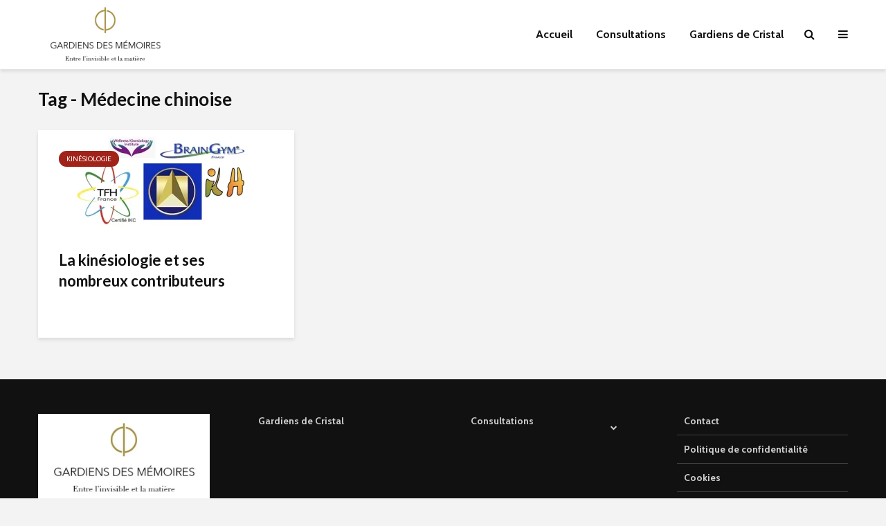

--- FILE ---
content_type: text/html; charset=UTF-8
request_url: https://gardiens-des-memoires.fr/tag/medecine-chinoise/
body_size: 14322
content:
<!DOCTYPE html>
<html lang="fr-FR" class="no-js">
<head><style>img.lazy{min-height:1px}</style><link rel="preload" href="https://gardiens-des-memoires.fr/wp-content/plugins/w3-total-cache/pub/js/lazyload.min.js" as="script">
	<meta charset="UTF-8">
	<meta name="viewport" content="width=device-width,initial-scale=1.0">
		<meta name='robots' content='index, follow, max-image-preview:large, max-snippet:-1, max-video-preview:-1' />

	<!-- This site is optimized with the Yoast SEO plugin v21.4 - https://yoast.com/wordpress/plugins/seo/ -->
	<title>Archives des Médecine chinoise - Gardiens des Mémoires</title>
	<link rel="canonical" href="https://gardiens-des-memoires.fr/tag/medecine-chinoise/" />
	<meta property="og:locale" content="fr_FR" />
	<meta property="og:type" content="article" />
	<meta property="og:title" content="Archives des Médecine chinoise - Gardiens des Mémoires" />
	<meta property="og:url" content="https://gardiens-des-memoires.fr/tag/medecine-chinoise/" />
	<meta property="og:site_name" content="Gardiens des Mémoires" />
	<meta name="twitter:card" content="summary_large_image" />
	
	<!-- / Yoast SEO plugin. -->


<link rel='dns-prefetch' href='//www.googletagmanager.com' />
<link rel='dns-prefetch' href='//stats.wp.com' />
<link rel='dns-prefetch' href='//fonts.googleapis.com' />
<link rel='dns-prefetch' href='//c0.wp.com' />
<link rel='dns-prefetch' href='//jetpack.wordpress.com' />
<link rel='dns-prefetch' href='//s0.wp.com' />
<link rel='dns-prefetch' href='//public-api.wordpress.com' />
<link rel='dns-prefetch' href='//0.gravatar.com' />
<link rel='dns-prefetch' href='//1.gravatar.com' />
<link rel='dns-prefetch' href='//2.gravatar.com' />
<link rel='dns-prefetch' href='//widgets.wp.com' />
<link rel="alternate" type="application/rss+xml" title="Gardiens des Mémoires &raquo; Flux" href="https://gardiens-des-memoires.fr/feed/" />
<link rel="alternate" type="application/rss+xml" title="Gardiens des Mémoires &raquo; Flux des commentaires" href="https://gardiens-des-memoires.fr/comments/feed/" />
<link rel="alternate" type="application/rss+xml" title="Gardiens des Mémoires &raquo; Flux de l’étiquette Médecine chinoise" href="https://gardiens-des-memoires.fr/tag/medecine-chinoise/feed/" />
<style id='wp-img-auto-sizes-contain-inline-css' type='text/css'>
img:is([sizes=auto i],[sizes^="auto," i]){contain-intrinsic-size:3000px 1500px}
/*# sourceURL=wp-img-auto-sizes-contain-inline-css */
</style>
<style id='wp-emoji-styles-inline-css' type='text/css'>

	img.wp-smiley, img.emoji {
		display: inline !important;
		border: none !important;
		box-shadow: none !important;
		height: 1em !important;
		width: 1em !important;
		margin: 0 0.07em !important;
		vertical-align: -0.1em !important;
		background: none !important;
		padding: 0 !important;
	}
/*# sourceURL=wp-emoji-styles-inline-css */
</style>
<style id='wp-block-library-inline-css' type='text/css'>
:root{--wp-block-synced-color:#7a00df;--wp-block-synced-color--rgb:122,0,223;--wp-bound-block-color:var(--wp-block-synced-color);--wp-editor-canvas-background:#ddd;--wp-admin-theme-color:#007cba;--wp-admin-theme-color--rgb:0,124,186;--wp-admin-theme-color-darker-10:#006ba1;--wp-admin-theme-color-darker-10--rgb:0,107,160.5;--wp-admin-theme-color-darker-20:#005a87;--wp-admin-theme-color-darker-20--rgb:0,90,135;--wp-admin-border-width-focus:2px}@media (min-resolution:192dpi){:root{--wp-admin-border-width-focus:1.5px}}.wp-element-button{cursor:pointer}:root .has-very-light-gray-background-color{background-color:#eee}:root .has-very-dark-gray-background-color{background-color:#313131}:root .has-very-light-gray-color{color:#eee}:root .has-very-dark-gray-color{color:#313131}:root .has-vivid-green-cyan-to-vivid-cyan-blue-gradient-background{background:linear-gradient(135deg,#00d084,#0693e3)}:root .has-purple-crush-gradient-background{background:linear-gradient(135deg,#34e2e4,#4721fb 50%,#ab1dfe)}:root .has-hazy-dawn-gradient-background{background:linear-gradient(135deg,#faaca8,#dad0ec)}:root .has-subdued-olive-gradient-background{background:linear-gradient(135deg,#fafae1,#67a671)}:root .has-atomic-cream-gradient-background{background:linear-gradient(135deg,#fdd79a,#004a59)}:root .has-nightshade-gradient-background{background:linear-gradient(135deg,#330968,#31cdcf)}:root .has-midnight-gradient-background{background:linear-gradient(135deg,#020381,#2874fc)}:root{--wp--preset--font-size--normal:16px;--wp--preset--font-size--huge:42px}.has-regular-font-size{font-size:1em}.has-larger-font-size{font-size:2.625em}.has-normal-font-size{font-size:var(--wp--preset--font-size--normal)}.has-huge-font-size{font-size:var(--wp--preset--font-size--huge)}.has-text-align-center{text-align:center}.has-text-align-left{text-align:left}.has-text-align-right{text-align:right}.has-fit-text{white-space:nowrap!important}#end-resizable-editor-section{display:none}.aligncenter{clear:both}.items-justified-left{justify-content:flex-start}.items-justified-center{justify-content:center}.items-justified-right{justify-content:flex-end}.items-justified-space-between{justify-content:space-between}.screen-reader-text{border:0;clip-path:inset(50%);height:1px;margin:-1px;overflow:hidden;padding:0;position:absolute;width:1px;word-wrap:normal!important}.screen-reader-text:focus{background-color:#ddd;clip-path:none;color:#444;display:block;font-size:1em;height:auto;left:5px;line-height:normal;padding:15px 23px 14px;text-decoration:none;top:5px;width:auto;z-index:100000}html :where(.has-border-color){border-style:solid}html :where([style*=border-top-color]){border-top-style:solid}html :where([style*=border-right-color]){border-right-style:solid}html :where([style*=border-bottom-color]){border-bottom-style:solid}html :where([style*=border-left-color]){border-left-style:solid}html :where([style*=border-width]){border-style:solid}html :where([style*=border-top-width]){border-top-style:solid}html :where([style*=border-right-width]){border-right-style:solid}html :where([style*=border-bottom-width]){border-bottom-style:solid}html :where([style*=border-left-width]){border-left-style:solid}html :where(img[class*=wp-image-]){height:auto;max-width:100%}:where(figure){margin:0 0 1em}html :where(.is-position-sticky){--wp-admin--admin-bar--position-offset:var(--wp-admin--admin-bar--height,0px)}@media screen and (max-width:600px){html :where(.is-position-sticky){--wp-admin--admin-bar--position-offset:0px}}
.has-text-align-justify{text-align:justify;}

/*# sourceURL=wp-block-library-inline-css */
</style><style id='global-styles-inline-css' type='text/css'>
:root{--wp--preset--aspect-ratio--square: 1;--wp--preset--aspect-ratio--4-3: 4/3;--wp--preset--aspect-ratio--3-4: 3/4;--wp--preset--aspect-ratio--3-2: 3/2;--wp--preset--aspect-ratio--2-3: 2/3;--wp--preset--aspect-ratio--16-9: 16/9;--wp--preset--aspect-ratio--9-16: 9/16;--wp--preset--color--black: #000000;--wp--preset--color--cyan-bluish-gray: #abb8c3;--wp--preset--color--white: #ffffff;--wp--preset--color--pale-pink: #f78da7;--wp--preset--color--vivid-red: #cf2e2e;--wp--preset--color--luminous-vivid-orange: #ff6900;--wp--preset--color--luminous-vivid-amber: #fcb900;--wp--preset--color--light-green-cyan: #7bdcb5;--wp--preset--color--vivid-green-cyan: #00d084;--wp--preset--color--pale-cyan-blue: #8ed1fc;--wp--preset--color--vivid-cyan-blue: #0693e3;--wp--preset--color--vivid-purple: #9b51e0;--wp--preset--color--gridlove-acc: #721a7a;--wp--preset--color--gridlove-meta: #818181;--wp--preset--color--gridlove-txt: #5e5e5e;--wp--preset--color--gridlove-bg: #ffffff;--wp--preset--color--gridlove-highlight-acc: #b5e1ff;--wp--preset--color--gridlove-highlight-txt: #ffffff;--wp--preset--color--gridlove-highlight-bg: #083b5c;--wp--preset--color--gridlove-cat-2: #6f3093;--wp--preset--color--gridlove-cat-5: #e8da47;--wp--preset--color--gridlove-cat-7: #76c2fc;--wp--preset--color--gridlove-cat-66: #fc5858;--wp--preset--color--gridlove-cat-67: #5d4db5;--wp--preset--color--gridlove-cat-65: #ead620;--wp--preset--color--gridlove-cat-177: #3a389e;--wp--preset--color--gridlove-cat-176: #16af84;--wp--preset--color--gridlove-cat-173: #f9ba27;--wp--preset--color--gridlove-cat-75: #d680dd;--wp--preset--color--gridlove-cat-178: #c11d1d;--wp--preset--color--gridlove-cat-275: #a02219;--wp--preset--color--gridlove-cat-264: #17b76f;--wp--preset--gradient--vivid-cyan-blue-to-vivid-purple: linear-gradient(135deg,rgb(6,147,227) 0%,rgb(155,81,224) 100%);--wp--preset--gradient--light-green-cyan-to-vivid-green-cyan: linear-gradient(135deg,rgb(122,220,180) 0%,rgb(0,208,130) 100%);--wp--preset--gradient--luminous-vivid-amber-to-luminous-vivid-orange: linear-gradient(135deg,rgb(252,185,0) 0%,rgb(255,105,0) 100%);--wp--preset--gradient--luminous-vivid-orange-to-vivid-red: linear-gradient(135deg,rgb(255,105,0) 0%,rgb(207,46,46) 100%);--wp--preset--gradient--very-light-gray-to-cyan-bluish-gray: linear-gradient(135deg,rgb(238,238,238) 0%,rgb(169,184,195) 100%);--wp--preset--gradient--cool-to-warm-spectrum: linear-gradient(135deg,rgb(74,234,220) 0%,rgb(151,120,209) 20%,rgb(207,42,186) 40%,rgb(238,44,130) 60%,rgb(251,105,98) 80%,rgb(254,248,76) 100%);--wp--preset--gradient--blush-light-purple: linear-gradient(135deg,rgb(255,206,236) 0%,rgb(152,150,240) 100%);--wp--preset--gradient--blush-bordeaux: linear-gradient(135deg,rgb(254,205,165) 0%,rgb(254,45,45) 50%,rgb(107,0,62) 100%);--wp--preset--gradient--luminous-dusk: linear-gradient(135deg,rgb(255,203,112) 0%,rgb(199,81,192) 50%,rgb(65,88,208) 100%);--wp--preset--gradient--pale-ocean: linear-gradient(135deg,rgb(255,245,203) 0%,rgb(182,227,212) 50%,rgb(51,167,181) 100%);--wp--preset--gradient--electric-grass: linear-gradient(135deg,rgb(202,248,128) 0%,rgb(113,206,126) 100%);--wp--preset--gradient--midnight: linear-gradient(135deg,rgb(2,3,129) 0%,rgb(40,116,252) 100%);--wp--preset--font-size--small: 12.8px;--wp--preset--font-size--medium: 20px;--wp--preset--font-size--large: 20.8px;--wp--preset--font-size--x-large: 42px;--wp--preset--font-size--normal: 16px;--wp--preset--font-size--huge: 27.2px;--wp--preset--spacing--20: 0.44rem;--wp--preset--spacing--30: 0.67rem;--wp--preset--spacing--40: 1rem;--wp--preset--spacing--50: 1.5rem;--wp--preset--spacing--60: 2.25rem;--wp--preset--spacing--70: 3.38rem;--wp--preset--spacing--80: 5.06rem;--wp--preset--shadow--natural: 6px 6px 9px rgba(0, 0, 0, 0.2);--wp--preset--shadow--deep: 12px 12px 50px rgba(0, 0, 0, 0.4);--wp--preset--shadow--sharp: 6px 6px 0px rgba(0, 0, 0, 0.2);--wp--preset--shadow--outlined: 6px 6px 0px -3px rgb(255, 255, 255), 6px 6px rgb(0, 0, 0);--wp--preset--shadow--crisp: 6px 6px 0px rgb(0, 0, 0);}:where(.is-layout-flex){gap: 0.5em;}:where(.is-layout-grid){gap: 0.5em;}body .is-layout-flex{display: flex;}.is-layout-flex{flex-wrap: wrap;align-items: center;}.is-layout-flex > :is(*, div){margin: 0;}body .is-layout-grid{display: grid;}.is-layout-grid > :is(*, div){margin: 0;}:where(.wp-block-columns.is-layout-flex){gap: 2em;}:where(.wp-block-columns.is-layout-grid){gap: 2em;}:where(.wp-block-post-template.is-layout-flex){gap: 1.25em;}:where(.wp-block-post-template.is-layout-grid){gap: 1.25em;}.has-black-color{color: var(--wp--preset--color--black) !important;}.has-cyan-bluish-gray-color{color: var(--wp--preset--color--cyan-bluish-gray) !important;}.has-white-color{color: var(--wp--preset--color--white) !important;}.has-pale-pink-color{color: var(--wp--preset--color--pale-pink) !important;}.has-vivid-red-color{color: var(--wp--preset--color--vivid-red) !important;}.has-luminous-vivid-orange-color{color: var(--wp--preset--color--luminous-vivid-orange) !important;}.has-luminous-vivid-amber-color{color: var(--wp--preset--color--luminous-vivid-amber) !important;}.has-light-green-cyan-color{color: var(--wp--preset--color--light-green-cyan) !important;}.has-vivid-green-cyan-color{color: var(--wp--preset--color--vivid-green-cyan) !important;}.has-pale-cyan-blue-color{color: var(--wp--preset--color--pale-cyan-blue) !important;}.has-vivid-cyan-blue-color{color: var(--wp--preset--color--vivid-cyan-blue) !important;}.has-vivid-purple-color{color: var(--wp--preset--color--vivid-purple) !important;}.has-black-background-color{background-color: var(--wp--preset--color--black) !important;}.has-cyan-bluish-gray-background-color{background-color: var(--wp--preset--color--cyan-bluish-gray) !important;}.has-white-background-color{background-color: var(--wp--preset--color--white) !important;}.has-pale-pink-background-color{background-color: var(--wp--preset--color--pale-pink) !important;}.has-vivid-red-background-color{background-color: var(--wp--preset--color--vivid-red) !important;}.has-luminous-vivid-orange-background-color{background-color: var(--wp--preset--color--luminous-vivid-orange) !important;}.has-luminous-vivid-amber-background-color{background-color: var(--wp--preset--color--luminous-vivid-amber) !important;}.has-light-green-cyan-background-color{background-color: var(--wp--preset--color--light-green-cyan) !important;}.has-vivid-green-cyan-background-color{background-color: var(--wp--preset--color--vivid-green-cyan) !important;}.has-pale-cyan-blue-background-color{background-color: var(--wp--preset--color--pale-cyan-blue) !important;}.has-vivid-cyan-blue-background-color{background-color: var(--wp--preset--color--vivid-cyan-blue) !important;}.has-vivid-purple-background-color{background-color: var(--wp--preset--color--vivid-purple) !important;}.has-black-border-color{border-color: var(--wp--preset--color--black) !important;}.has-cyan-bluish-gray-border-color{border-color: var(--wp--preset--color--cyan-bluish-gray) !important;}.has-white-border-color{border-color: var(--wp--preset--color--white) !important;}.has-pale-pink-border-color{border-color: var(--wp--preset--color--pale-pink) !important;}.has-vivid-red-border-color{border-color: var(--wp--preset--color--vivid-red) !important;}.has-luminous-vivid-orange-border-color{border-color: var(--wp--preset--color--luminous-vivid-orange) !important;}.has-luminous-vivid-amber-border-color{border-color: var(--wp--preset--color--luminous-vivid-amber) !important;}.has-light-green-cyan-border-color{border-color: var(--wp--preset--color--light-green-cyan) !important;}.has-vivid-green-cyan-border-color{border-color: var(--wp--preset--color--vivid-green-cyan) !important;}.has-pale-cyan-blue-border-color{border-color: var(--wp--preset--color--pale-cyan-blue) !important;}.has-vivid-cyan-blue-border-color{border-color: var(--wp--preset--color--vivid-cyan-blue) !important;}.has-vivid-purple-border-color{border-color: var(--wp--preset--color--vivid-purple) !important;}.has-vivid-cyan-blue-to-vivid-purple-gradient-background{background: var(--wp--preset--gradient--vivid-cyan-blue-to-vivid-purple) !important;}.has-light-green-cyan-to-vivid-green-cyan-gradient-background{background: var(--wp--preset--gradient--light-green-cyan-to-vivid-green-cyan) !important;}.has-luminous-vivid-amber-to-luminous-vivid-orange-gradient-background{background: var(--wp--preset--gradient--luminous-vivid-amber-to-luminous-vivid-orange) !important;}.has-luminous-vivid-orange-to-vivid-red-gradient-background{background: var(--wp--preset--gradient--luminous-vivid-orange-to-vivid-red) !important;}.has-very-light-gray-to-cyan-bluish-gray-gradient-background{background: var(--wp--preset--gradient--very-light-gray-to-cyan-bluish-gray) !important;}.has-cool-to-warm-spectrum-gradient-background{background: var(--wp--preset--gradient--cool-to-warm-spectrum) !important;}.has-blush-light-purple-gradient-background{background: var(--wp--preset--gradient--blush-light-purple) !important;}.has-blush-bordeaux-gradient-background{background: var(--wp--preset--gradient--blush-bordeaux) !important;}.has-luminous-dusk-gradient-background{background: var(--wp--preset--gradient--luminous-dusk) !important;}.has-pale-ocean-gradient-background{background: var(--wp--preset--gradient--pale-ocean) !important;}.has-electric-grass-gradient-background{background: var(--wp--preset--gradient--electric-grass) !important;}.has-midnight-gradient-background{background: var(--wp--preset--gradient--midnight) !important;}.has-small-font-size{font-size: var(--wp--preset--font-size--small) !important;}.has-medium-font-size{font-size: var(--wp--preset--font-size--medium) !important;}.has-large-font-size{font-size: var(--wp--preset--font-size--large) !important;}.has-x-large-font-size{font-size: var(--wp--preset--font-size--x-large) !important;}
/*# sourceURL=global-styles-inline-css */
</style>

<style id='classic-theme-styles-inline-css' type='text/css'>
/*! This file is auto-generated */
.wp-block-button__link{color:#fff;background-color:#32373c;border-radius:9999px;box-shadow:none;text-decoration:none;padding:calc(.667em + 2px) calc(1.333em + 2px);font-size:1.125em}.wp-block-file__button{background:#32373c;color:#fff;text-decoration:none}
/*# sourceURL=/wp-includes/css/classic-themes.min.css */
</style>
<link rel='stylesheet' id='redux-extendify-styles-css' href='https://gardiens-des-memoires.fr/wp-content/plugins/redux-framework/redux-core/assets/css/extendify-utilities.css?ver=4.4.9' type='text/css' media='all' />
<link rel='stylesheet' id='contact-form-7-css' href='https://gardiens-des-memoires.fr/wp-content/plugins/contact-form-7/includes/css/styles.css?ver=5.8.2' type='text/css' media='all' />
<link rel='stylesheet' id='mks_shortcodes_simple_line_icons-css' href='https://gardiens-des-memoires.fr/wp-content/plugins/meks-flexible-shortcodes/css/simple-line/simple-line-icons.css?ver=1.3.6' type='text/css' media='screen' />
<link rel='stylesheet' id='mks_shortcodes_css-css' href='https://gardiens-des-memoires.fr/wp-content/plugins/meks-flexible-shortcodes/css/style.css?ver=1.3.6' type='text/css' media='screen' />
<link rel='stylesheet' id='extendify-utility-styles-css' href='https://gardiens-des-memoires.fr/wp-content/plugins/extendify/public/build/utility-minimum.css?ver=1.10.1' type='text/css' media='all' />
<link rel='stylesheet' id='gridlove-fonts-css' href='https://fonts.googleapis.com/css?family=Cabin%3A400%2C700%7CLato%3A400%2C700&#038;subset=latin&#038;ver=2.1.1' type='text/css' media='all' />
<link rel='stylesheet' id='gridlove-main-css' href='https://gardiens-des-memoires.fr/wp-content/themes/gridlove/assets/css/min.css?ver=2.1.1' type='text/css' media='all' />
<style id='gridlove-main-inline-css' type='text/css'>
body{font-size: 16px;}h1, .h1 {font-size: 40px;}h2, .h2,.col-lg-12 .gridlove-post-b .h3 {font-size: 26px;}h3, .h3 {font-size: 22px;}h4, .h4 {font-size: 20px;}h5, .h5 {font-size: 18px;}h6, .h6 {font-size: 16px;}.widget, .gridlove-header-responsive .sub-menu, .gridlove-site-header .sub-menu{font-size: 14px;}.gridlove-main-navigation {font-size: 16px;}.gridlove-post {font-size: 16px;}body{background-color: #f3f3f3;color: #5e5e5e;font-family: 'Cabin';font-weight: 400;}h1, h2, h3, h4, h5, h6,.h1, .h2, .h3, .h4, .h5, .h6,blockquote,thead td,.comment-author b,q:before,#bbpress-forums .bbp-forum-title, #bbpress-forums .bbp-topic-permalink{color: #111111;font-family: 'Lato';font-weight: 700;}.gridlove-main-nav a,.gridlove-posts-widget a{font-family: 'Cabin';font-weight: 700;}.gridlove-header-top{background-color: #222222;color: #dddddd;}.gridlove-header-top a{color: #dddddd;}.gridlove-header-top a:hover{color: #ffffff;}.gridlove-header-wrapper,.gridlove-header-middle .sub-menu,.gridlove-header-responsive,.gridlove-header-responsive .sub-menu{background-color:#ffffff; }.gridlove-header-middle,.gridlove-header-middle a,.gridlove-header-responsive,.gridlove-header-responsive a{color: #111111;}.gridlove-header-middle a:hover,.gridlove-header-middle .gridlove-sidebar-action:hover,.gridlove-header-middle .gridlove-actions-button > span:hover,.gridlove-header-middle .current_page_item > a,.gridlove-header-middle .current_page_ancestor > a,.gridlove-header-middle .current-menu-item > a,.gridlove-header-middle .current-menu-ancestor > a,.gridlove-header-middle .gridlove-category-menu article:hover a,.gridlove-header-responsive a:hover{color: #721a7a;}.gridlove-header-middle .active>span,.gridlove-header-middle .gridlove-main-nav>li.menu-item-has-children:hover>a,.gridlove-header-middle .gridlove-social-icons:hover>span,.gridlove-header-responsive .active>span{background-color: rgba(17,17,17,0.05)}.gridlove-header-middle .gridlove-button-search{background-color: #721a7a;}.gridlove-header-middle .gridlove-search-form input{border-color: rgba(17,17,17,0.1)}.gridlove-header-middle .sub-menu,.gridlove-header-responsive .sub-menu{border-top: 1px solid rgba(17,17,17,0.05)}.gridlove-header-middle{height: 100px;}.gridlove-logo{max-height: 100px;}.gridlove-branding-bg{background:#f0233b;}.gridlove-header-responsive .gridlove-actions-button:hover >span{color:#721a7a;}.gridlove-sidebar-action .gridlove-bars:before,.gridlove-sidebar-action .gridlove-bars:after{background:#111111;}.gridlove-sidebar-action:hover .gridlove-bars:before,.gridlove-sidebar-action:hover .gridlove-bars:after{background:#721a7a;}.gridlove-sidebar-action .gridlove-bars{border-color: #111111;}.gridlove-sidebar-action:hover .gridlove-bars{border-color:#721a7a;}.gridlove-header-bottom .sub-menu{ background-color:#ffffff;}.gridlove-header-bottom .sub-menu a{color:#111111;}.gridlove-header-bottom .sub-menu a:hover,.gridlove-header-bottom .gridlove-category-menu article:hover a{color:#009cff;}.gridlove-header-bottom{background-color:#ffffff;}.gridlove-header-bottom,.gridlove-header-bottom a{color: #111111;}.gridlove-header-bottom a:hover,.gridlove-header-bottom .gridlove-sidebar-action:hover,.gridlove-header-bottom .gridlove-actions-button > span:hover,.gridlove-header-bottom .current_page_item > a,.gridlove-header-bottom .current_page_ancestor > a,.gridlove-header-bottom .current-menu-item > a,.gridlove-header-bottom .current-menu-ancestor > a {color: #009cff;}.gridlove-header-bottom .active>span,.gridlove-header-bottom .gridlove-main-nav>li.menu-item-has-children:hover>a,.gridlove-header-bottom .gridlove-social-icons:hover>span{background-color: rgba(17,17,17,0.05)}.gridlove-header-bottom .gridlove-search-form input{border-color: rgba(17,17,17,0.1)}.gridlove-header-bottom,.gridlove-header-bottom .sub-menu{border-top: 1px solid rgba(17,17,17,0.07)}.gridlove-header-bottom .gridlove-button-search{background-color: #009cff;}.gridlove-header-sticky,.gridlove-header-sticky .sub-menu{background-color:#ffffff; }.gridlove-header-sticky,.gridlove-header-sticky a{color: #111111;}.gridlove-header-sticky a:hover,.gridlove-header-sticky .gridlove-sidebar-action:hover,.gridlove-header-sticky .gridlove-actions-button > span:hover,.gridlove-header-sticky .current_page_item > a,.gridlove-header-sticky .current_page_ancestor > a,.gridlove-header-sticky .current-menu-item > a,.gridlove-header-sticky .current-menu-ancestor > a,.gridlove-header-sticky .gridlove-category-menu article:hover a{color: #721a7a;}.gridlove-header-sticky .active>span,.gridlove-header-sticky .gridlove-main-nav>li.menu-item-has-children:hover>a,.gridlove-header-sticky .gridlove-social-icons:hover>span{background-color: rgba(17,17,17,0.05)}.gridlove-header-sticky .gridlove-search-form input{border-color: rgba(17,17,17,0.1)}.gridlove-header-sticky .sub-menu{border-top: 1px solid rgba(17,17,17,0.05)}.gridlove-header-sticky .gridlove-button-search{background-color: #721a7a;}.gridlove-cover-area,.gridlove-cover{height:500px; }.gridlove-cover-area .gridlove-cover-bg img{width:1500px; }.gridlove-box,#disqus_thread{background: #ffffff;}a{color: #5e5e5e;}.entry-title a{ color: #111111;}a:hover,.comment-reply-link,#cancel-comment-reply-link,.gridlove-box .entry-title a:hover,.gridlove-posts-widget article:hover a{color: #721a7a;}.entry-content p a,.widget_text a,.entry-content ul a,.entry-content ol a,.gridlove-text-module-content p a{color: #721a7a; border-color: rgba(114,26,122,0.8);}.entry-content p a:hover,.widget_text a:hover,.entry-content ul a:hover,.entry-content ol a:hover,.gridlove-text-module-content p a:hover{border-bottom: 1px solid transparent;}.comment-reply-link:hover,.gallery .gallery-item a:after, .wp-block-gallery .blocks-gallery-item a:after,.wp-block-gallery figure a:after,.entry-content a.gridlove-popup-img {color: #5e5e5e; }.gridlove-post-b .box-col-b:only-child .entry-title a,.gridlove-post-d .entry-overlay:only-child .entry-title a{color: #111111;}.gridlove-post-b .box-col-b:only-child .entry-title a:hover,.gridlove-post-d .entry-overlay:only-child .entry-title a:hover,.gridlove-content .entry-header .gridlove-breadcrumbs a,.gridlove-content .entry-header .gridlove-breadcrumbs a:hover,.module-header .gridlove-breadcrumbs a,.module-header .gridlove-breadcrumbs a:hover { color: #721a7a; }.gridlove-post-b .box-col-b:only-child .meta-item,.gridlove-post-b .box-col-b:only-child .entry-meta a,.gridlove-post-b .box-col-b:only-child .entry-meta span,.gridlove-post-d .entry-overlay:only-child .meta-item,.gridlove-post-d .entry-overlay:only-child .entry-meta a,.gridlove-post-d .entry-overlay:only-child .entry-meta span {color: #818181;}.entry-meta .meta-item, .entry-meta a, .entry-meta span,.comment-metadata a{color: #818181;}blockquote{color: rgba(17,17,17,0.8);}blockquote:before{color: rgba(17,17,17,0.15);}.entry-meta a:hover{color: #111111;}.widget_tag_cloud a,.entry-tags a,.entry-content .wp-block-tag-cloud a{ background: rgba(94,94,94,0.1); color: #5e5e5e; }.submit,.gridlove-button,.mks_autor_link_wrap a,.mks_read_more a,input[type="submit"],button[type="submit"],.gridlove-cat, .gridlove-pill,.gridlove-button-search,body div.wpforms-container-full .wpforms-form input[type=submit], body div.wpforms-container-full .wpforms-form button[type=submit], body div.wpforms-container-full .wpforms-form .wpforms-page-button,.add_to_cart_button{color:#FFF;background-color: #721a7a;}body div.wpforms-container-full .wpforms-form input[type=submit]:hover, body div.wpforms-container-full .wpforms-form input[type=submit]:focus, body div.wpforms-container-full .wpforms-form input[type=submit]:active, body div.wpforms-container-full .wpforms-form button[type=submit]:hover, body div.wpforms-container-full .wpforms-form button[type=submit]:focus, body div.wpforms-container-full .wpforms-form button[type=submit]:active, body div.wpforms-container-full .wpforms-form .wpforms-page-button:hover, body div.wpforms-container-full .wpforms-form .wpforms-page-button:active, body div.wpforms-container-full .wpforms-form .wpforms-page-button:focus {color:#FFF;background-color: #721a7a;}.wp-block-button__link{background-color: #721a7a; }.gridlove-button:hover,.add_to_cart_button:hover{color:#FFF;}.gridlove-share a:hover{background:rgba(17, 17, 17, .8);color:#FFF;}.gridlove-pill:hover,.gridlove-author-links a:hover,.entry-category a:hover{background: #111;color: #FFF;}.gridlove-cover-content .entry-category a:hover,.entry-overlay .entry-category a:hover,.gridlove-highlight .entry-category a:hover,.gridlove-box.gridlove-post-d .entry-overlay .entry-category a:hover,.gridlove-post-a .entry-category a:hover,.gridlove-highlight .gridlove-format-icon{background: #FFF;color: #111;}.gridlove-author, .gridlove-prev-next-nav,.comment .comment-respond{border-color: rgba(94,94,94,0.1);}.gridlove-load-more a,.gridlove-pagination .gridlove-next a,.gridlove-pagination .gridlove-prev a,.gridlove-pagination .next,.gridlove-pagination .prev,.gridlove-infinite-scroll a,.double-bounce1, .double-bounce2,.gridlove-link-pages > span,.module-actions ul.page-numbers span.page-numbers{color:#FFF;background-color: #721a7a;}.gridlove-pagination .current{background-color:rgba(94,94,94,0.1);}.gridlove-highlight{background: #083b5c;}.gridlove-highlight,.gridlove-highlight h4,.gridlove-highlight a{color: #ffffff;}.gridlove-highlight .entry-meta .meta-item, .gridlove-highlight .entry-meta a, .gridlove-highlight .entry-meta span,.gridlove-highlight p{color: rgba(255,255,255,0.8);}.gridlove-highlight .gridlove-author-links .fa-link,.gridlove-highlight .gridlove_category_widget .gridlove-full-color li a:after{background: #b5e1ff;}.gridlove-highlight .entry-meta a:hover{color: #ffffff;}.gridlove-highlight.gridlove-post-d .entry-image a:after{background-color: rgba(8,59,92,0.7);}.gridlove-highlight.gridlove-post-d:hover .entry-image a:after{background-color: rgba(8,59,92,0.9);}.gridlove-highlight.gridlove-post-a .entry-image:hover>a:after, .gridlove-highlight.gridlove-post-b .entry-image:hover a:after{background-color: rgba(8,59,92,0.2);}.gridlove-highlight .gridlove-slider-controls > div{background-color: rgba(255,255,255,0.1);color: #ffffff; }.gridlove-highlight .gridlove-slider-controls > div:hover{background-color: rgba(255,255,255,0.3);color: #ffffff; }.gridlove-highlight.gridlove-box .entry-title a:hover{color: #b5e1ff;}.gridlove-highlight.widget_meta a, .gridlove-highlight.widget_recent_entries li, .gridlove-highlight.widget_recent_comments li, .gridlove-highlight.widget_nav_menu a, .gridlove-highlight.widget_archive li, .gridlove-highlight.widget_pages a{border-color: rgba(255,255,255,0.1);}.gridlove-cover-content .entry-meta .meta-item, .gridlove-cover-content .entry-meta a, .gridlove-cover-content .entry-meta span,.gridlove-cover-area .gridlove-breadcrumbs,.gridlove-cover-area .gridlove-breadcrumbs a,.gridlove-cover-area .gridlove-breadcrumbs .breadcrumb_last,body .gridlove-content .entry-overlay .gridlove-breadcrumbs {color: rgba(255, 255, 255, .8);}.gridlove-cover-content .entry-meta a:hover,.gridlove-cover-area .gridlove-breadcrumbs a:hover {color: rgba(255, 255, 255, 1);}.module-title h2,.module-title .h2{ color: #111111; }.gridlove-action-link,.gridlove-slider-controls > div,.module-actions ul.page-numbers .next.page-numbers,.module-actions ul.page-numbers .prev.page-numbers{background: rgba(17,17,17,0.1); color: #111111; }.gridlove-slider-controls > div:hover,.gridlove-action-link:hover,.module-actions ul.page-numbers .next.page-numbers:hover,.module-actions ul.page-numbers .prev.page-numbers:hover{color: #111111;background: rgba(17,17,17,0.3); }.gridlove-pn-ico,.gridlove-author-links .fa-link{background: rgba(94,94,94,0.1); color: #5e5e5e;}.gridlove-prev-next-nav a:hover .gridlove-pn-ico{background: rgba(114,26,122,1); color: #ffffff;}.widget_meta a,.widget_recent_entries li,.widget_recent_comments li,.widget_nav_menu a,.widget_archive li,.widget_pages a,.widget_categories li,.gridlove_category_widget .gridlove-count-color li,.widget_categories .children li,.widget_archiv .children li{border-color: rgba(94,94,94,0.1);}.widget_recent_entries a:hover,.menu-item-has-children.active > span,.menu-item-has-children.active > a,.gridlove-nav-widget-acordion:hover,.widget_recent_comments .recentcomments a.url:hover{color: #721a7a;}.widget_recent_comments .url,.post-date,.widget_recent_comments .recentcomments,.gridlove-nav-widget-acordion,.widget_archive li,.rss-date,.widget_categories li,.widget_archive li{color:#818181;}.widget_pages .children,.widget_nav_menu .sub-menu{background:#721a7a;color:#FFF;}.widget_pages .children a,.widget_nav_menu .sub-menu a,.widget_nav_menu .sub-menu span,.widget_pages .children span{color:#FFF;}.widget_tag_cloud a:hover,.entry-tags a:hover,.entry-content .wp-block-tag-cloud a:hover{background: #721a7a;color:#FFF;}.gridlove-footer{background: #111111;color: #ffffff;}.gridlove-footer .widget-title{color: #ffffff;}.gridlove-footer a{color: rgba(255,255,255,0.8);}.gridlove-footer a:hover{color: #ffffff;}.gridlove-footer .widget_recent_comments .url, .gridlove-footer .post-date, .gridlove-footer .widget_recent_comments .recentcomments, .gridlove-footer .gridlove-nav-widget-acordion, .gridlove-footer .widget_archive li, .gridlove-footer .rss-date{color: rgba(255,255,255,0.8); }.gridlove-footer .widget_meta a, .gridlove-footer .widget_recent_entries li, .gridlove-footer .widget_recent_comments li, .gridlove-footer .widget_nav_menu a, .gridlove-footer .widget_archive li, .gridlove-footer .widget_pages a,.gridlove-footer table,.gridlove-footer td,.gridlove-footer th,.gridlove-footer .widget_calendar table,.gridlove-footer .widget.widget_categories select,.gridlove-footer .widget_calendar table tfoot tr td{border-color: rgba(255,255,255,0.2);}table,thead,td,th,.widget_calendar table{ border-color: rgba(94,94,94,0.1);}input[type="text"], input[type="email"],input[type="search"], input[type="url"], input[type="tel"], input[type="number"], input[type="date"], input[type="password"], select, textarea{border-color: rgba(94,94,94,0.2);}.gridlove-site-content div.mejs-container .mejs-controls {background-color: rgba(94,94,94,0.1);}body .gridlove-site-content .mejs-controls .mejs-time-rail .mejs-time-current{background: #721a7a;}body .gridlove-site-content .mejs-video.mejs-container .mejs-controls{background-color: rgba(255,255,255,0.9);}.wp-block-cover .wp-block-cover-image-text, .wp-block-cover .wp-block-cover-text, .wp-block-cover h2, .wp-block-cover-image .wp-block-cover-image-text, .wp-block-cover-image .wp-block-cover-text, .wp-block-cover-image h2{font-family: 'Lato';font-weight: 700; }.wp-block-cover-image .wp-block-cover-image-text, .wp-block-cover-image h2{font-size: 26px;}.widget_display_replies li, .widget_display_topics li{ color:#818181; }.has-small-font-size{ font-size: 12px;}.has-large-font-size{ font-size: 20px;}.has-huge-font-size{ font-size: 25px;}@media(min-width: 1024px){.has-small-font-size{ font-size: 12px;}.has-normal-font-size{ font-size: 16px;}.has-large-font-size{ font-size: 20px;}.has-huge-font-size{ font-size: 27px;}}.has-gridlove-acc-background-color{ background-color: #721a7a;}.has-gridlove-acc-color{ color: #721a7a;}.has-gridlove-meta-background-color{ background-color: #818181;}.has-gridlove-meta-color{ color: #818181;}.has-gridlove-txt-background-color{ background-color: #5e5e5e;}.has-gridlove-txt-color{ color: #5e5e5e;}.has-gridlove-bg-background-color{ background-color: #ffffff;}.has-gridlove-bg-color{ color: #ffffff;}.has-gridlove-highlight-acc-background-color{ background-color: #b5e1ff;}.has-gridlove-highlight-acc-color{ color: #b5e1ff;}.has-gridlove-highlight-txt-background-color{ background-color: #ffffff;}.has-gridlove-highlight-txt-color{ color: #ffffff;}.has-gridlove-highlight-bg-background-color{ background-color: #083b5c;}.has-gridlove-highlight-bg-color{ color: #083b5c;}.has-gridlove-cat-2-background-color{ background-color: #6f3093;}.has-gridlove-cat-2-color{ color: #6f3093;}.has-gridlove-cat-5-background-color{ background-color: #e8da47;}.has-gridlove-cat-5-color{ color: #e8da47;}.has-gridlove-cat-7-background-color{ background-color: #76c2fc;}.has-gridlove-cat-7-color{ color: #76c2fc;}.has-gridlove-cat-66-background-color{ background-color: #fc5858;}.has-gridlove-cat-66-color{ color: #fc5858;}.has-gridlove-cat-67-background-color{ background-color: #5d4db5;}.has-gridlove-cat-67-color{ color: #5d4db5;}.has-gridlove-cat-65-background-color{ background-color: #ead620;}.has-gridlove-cat-65-color{ color: #ead620;}.has-gridlove-cat-177-background-color{ background-color: #3a389e;}.has-gridlove-cat-177-color{ color: #3a389e;}.has-gridlove-cat-176-background-color{ background-color: #16af84;}.has-gridlove-cat-176-color{ color: #16af84;}.has-gridlove-cat-173-background-color{ background-color: #f9ba27;}.has-gridlove-cat-173-color{ color: #f9ba27;}.has-gridlove-cat-75-background-color{ background-color: #d680dd;}.has-gridlove-cat-75-color{ color: #d680dd;}.has-gridlove-cat-178-background-color{ background-color: #c11d1d;}.has-gridlove-cat-178-color{ color: #c11d1d;}.has-gridlove-cat-275-background-color{ background-color: #a02219;}.has-gridlove-cat-275-color{ color: #a02219;}.has-gridlove-cat-264-background-color{ background-color: #17b76f;}.has-gridlove-cat-264-color{ color: #17b76f;}.site-title{text-transform: uppercase;}.gridlove-cats .gridlove-cat .entry-overlay-wrapper .entry-image:after, .gridlove-cat.gridlove-post-d .entry-image a:after { background-color: rgba(114,26,122,0.7); }.gridlove-cat.gridlove-post-d:hover .entry-image a:after { background-color: rgba(114,26,122,0.9); }.gridlove-cat-2{ background: #6f3093;}.gridlove-cat-col-2:hover{ color: #6f3093;}.gridlove-cats .gridlove-cat-2 .entry-overlay-wrapper .entry-image:after, .gridlove-cat-2.gridlove-post-d .entry-image a:after { background-color: rgba(111,48,147,0.7); }.gridlove-cat-2.gridlove-post-d:hover .entry-image a:after { background-color: rgba(111,48,147,0.9); }.gridlove-cat-5{ background: #e8da47;}.gridlove-cat-col-5:hover{ color: #e8da47;}.gridlove-cats .gridlove-cat-5 .entry-overlay-wrapper .entry-image:after, .gridlove-cat-5.gridlove-post-d .entry-image a:after { background-color: rgba(232,218,71,0.7); }.gridlove-cat-5.gridlove-post-d:hover .entry-image a:after { background-color: rgba(232,218,71,0.9); }.gridlove-cat-7{ background: #76c2fc;}.gridlove-cat-col-7:hover{ color: #76c2fc;}.gridlove-cats .gridlove-cat-7 .entry-overlay-wrapper .entry-image:after, .gridlove-cat-7.gridlove-post-d .entry-image a:after { background-color: rgba(118,194,252,0.7); }.gridlove-cat-7.gridlove-post-d:hover .entry-image a:after { background-color: rgba(118,194,252,0.9); }.gridlove-cat-66{ background: #fc5858;}.gridlove-cat-col-66:hover{ color: #fc5858;}.gridlove-cats .gridlove-cat-66 .entry-overlay-wrapper .entry-image:after, .gridlove-cat-66.gridlove-post-d .entry-image a:after { background-color: rgba(252,88,88,0.7); }.gridlove-cat-66.gridlove-post-d:hover .entry-image a:after { background-color: rgba(252,88,88,0.9); }.gridlove-cat-67{ background: #5d4db5;}.gridlove-cat-col-67:hover{ color: #5d4db5;}.gridlove-cats .gridlove-cat-67 .entry-overlay-wrapper .entry-image:after, .gridlove-cat-67.gridlove-post-d .entry-image a:after { background-color: rgba(93,77,181,0.7); }.gridlove-cat-67.gridlove-post-d:hover .entry-image a:after { background-color: rgba(93,77,181,0.9); }.gridlove-cat-65{ background: #ead620;}.gridlove-cat-col-65:hover{ color: #ead620;}.gridlove-cats .gridlove-cat-65 .entry-overlay-wrapper .entry-image:after, .gridlove-cat-65.gridlove-post-d .entry-image a:after { background-color: rgba(234,214,32,0.7); }.gridlove-cat-65.gridlove-post-d:hover .entry-image a:after { background-color: rgba(234,214,32,0.9); }.gridlove-cat-177{ background: #3a389e;}.gridlove-cat-col-177:hover{ color: #3a389e;}.gridlove-cats .gridlove-cat-177 .entry-overlay-wrapper .entry-image:after, .gridlove-cat-177.gridlove-post-d .entry-image a:after { background-color: rgba(58,56,158,0.7); }.gridlove-cat-177.gridlove-post-d:hover .entry-image a:after { background-color: rgba(58,56,158,0.9); }.gridlove-cat-176{ background: #16af84;}.gridlove-cat-col-176:hover{ color: #16af84;}.gridlove-cats .gridlove-cat-176 .entry-overlay-wrapper .entry-image:after, .gridlove-cat-176.gridlove-post-d .entry-image a:after { background-color: rgba(22,175,132,0.7); }.gridlove-cat-176.gridlove-post-d:hover .entry-image a:after { background-color: rgba(22,175,132,0.9); }.gridlove-cat-173{ background: #f9ba27;}.gridlove-cat-col-173:hover{ color: #f9ba27;}.gridlove-cats .gridlove-cat-173 .entry-overlay-wrapper .entry-image:after, .gridlove-cat-173.gridlove-post-d .entry-image a:after { background-color: rgba(249,186,39,0.7); }.gridlove-cat-173.gridlove-post-d:hover .entry-image a:after { background-color: rgba(249,186,39,0.9); }.gridlove-cat-75{ background: #d680dd;}.gridlove-cat-col-75:hover{ color: #d680dd;}.gridlove-cats .gridlove-cat-75 .entry-overlay-wrapper .entry-image:after, .gridlove-cat-75.gridlove-post-d .entry-image a:after { background-color: rgba(214,128,221,0.7); }.gridlove-cat-75.gridlove-post-d:hover .entry-image a:after { background-color: rgba(214,128,221,0.9); }.gridlove-cat-178{ background: #c11d1d;}.gridlove-cat-col-178:hover{ color: #c11d1d;}.gridlove-cats .gridlove-cat-178 .entry-overlay-wrapper .entry-image:after, .gridlove-cat-178.gridlove-post-d .entry-image a:after { background-color: rgba(193,29,29,0.7); }.gridlove-cat-178.gridlove-post-d:hover .entry-image a:after { background-color: rgba(193,29,29,0.9); }.gridlove-cat-275{ background: #a02219;}.gridlove-cat-col-275:hover{ color: #a02219;}.gridlove-cats .gridlove-cat-275 .entry-overlay-wrapper .entry-image:after, .gridlove-cat-275.gridlove-post-d .entry-image a:after { background-color: rgba(160,34,25,0.7); }.gridlove-cat-275.gridlove-post-d:hover .entry-image a:after { background-color: rgba(160,34,25,0.9); }.gridlove-cat-264{ background: #17b76f;}.gridlove-cat-col-264:hover{ color: #17b76f;}.gridlove-cats .gridlove-cat-264 .entry-overlay-wrapper .entry-image:after, .gridlove-cat-264.gridlove-post-d .entry-image a:after { background-color: rgba(23,183,111,0.7); }.gridlove-cat-264.gridlove-post-d:hover .entry-image a:after { background-color: rgba(23,183,111,0.9); }
/*# sourceURL=gridlove-main-inline-css */
</style>
<link rel='stylesheet' id='wp_mailjet_form_builder_widget-widget-front-styles-css' href='https://gardiens-des-memoires.fr/wp-content/plugins/mailjet-for-wordpress/src/widgetformbuilder/css/front-widget.css?ver=5.5.1' type='text/css' media='all' />
<link rel='stylesheet' id='meks-ads-widget-css' href='https://gardiens-des-memoires.fr/wp-content/plugins/meks-easy-ads-widget/css/style.css?ver=2.0.8' type='text/css' media='all' />
<link rel='stylesheet' id='meks-flickr-widget-css' href='https://gardiens-des-memoires.fr/wp-content/plugins/meks-simple-flickr-widget/css/style.css?ver=1.3' type='text/css' media='all' />
<link rel='stylesheet' id='meks-author-widget-css' href='https://gardiens-des-memoires.fr/wp-content/plugins/meks-smart-author-widget/css/style.css?ver=1.1.4' type='text/css' media='all' />
<link rel='stylesheet' id='meks-social-widget-css' href='https://gardiens-des-memoires.fr/wp-content/plugins/meks-smart-social-widget/css/style.css?ver=1.6.3' type='text/css' media='all' />
<link rel='stylesheet' id='meks-themeforest-widget-css' href='https://gardiens-des-memoires.fr/wp-content/plugins/meks-themeforest-smart-widget/css/style.css?ver=1.5' type='text/css' media='all' />
<link rel='stylesheet' id='jetpack_css-css' href='https://c0.wp.com/p/jetpack/12.7.2/css/jetpack.css' type='text/css' media='all' />




<!-- Extrait Google Analytics ajouté par Site Kit -->



<!-- Arrêter l&#039;extrait Google Analytics ajouté par Site Kit -->
<link rel="https://api.w.org/" href="https://gardiens-des-memoires.fr/wp-json/" /><link rel="alternate" title="JSON" type="application/json" href="https://gardiens-des-memoires.fr/wp-json/wp/v2/tags/289" /><link rel="EditURI" type="application/rsd+xml" title="RSD" href="https://gardiens-des-memoires.fr/xmlrpc.php?rsd" />
<meta name="generator" content="WordPress 6.9" />
<meta name="generator" content="Redux 4.4.9" /><meta name="generator" content="Site Kit by Google 1.111.1" />	<style>img#wpstats{display:none}</style>
		<link rel="icon" href="https://gardiens-des-memoires.fr/wp-content/uploads/2023/02/cropped-logo-gardiens-des-memoires-32x32.webp" sizes="32x32" />
<link rel="icon" href="https://gardiens-des-memoires.fr/wp-content/uploads/2023/02/cropped-logo-gardiens-des-memoires-192x192.webp" sizes="192x192" />
<link rel="apple-touch-icon" href="https://gardiens-des-memoires.fr/wp-content/uploads/2023/02/cropped-logo-gardiens-des-memoires-180x180.webp" />
<meta name="msapplication-TileImage" content="https://gardiens-des-memoires.fr/wp-content/uploads/2023/02/cropped-logo-gardiens-des-memoires-270x270.webp" />
	
</head>

<body class="archive tag tag-medecine-chinoise tag-289 wp-embed-responsive wp-theme-gridlove chrome gridlove-cover-overlay-off gridlove-v_2_1_1">

					
			
			
		<header id="header" class="gridlove-site-header hidden-md-down  gridlove-header-shadow">
				
				
				<div class="gridlove-header-wrapper">
    <div class="gridlove-header-1 gridlove-header-middle container">
        
        <div class="gridlove-slot-l">
            
<div class="gridlove-site-branding  ">
			<span class="site-title h1"><a href="https://gardiens-des-memoires.fr/" rel="home"><img class="gridlove-logo lazy" src="data:image/svg+xml,%3Csvg%20xmlns='http://www.w3.org/2000/svg'%20viewBox='0%200%20484%20250'%3E%3C/svg%3E" data-src="https://gardiens-des-memoires.fr/wp-content/uploads/2023/02/logo-gardiens-des-memoires-500-250.webp" alt="Gardiens des Mémoires"></a></span>
	
	
</div>

        </div>

        <div class="gridlove-slot-r">
            <nav class="gridlove-main-navigation">	
				<ul id="menu-main-menu" class="gridlove-main-nav gridlove-menu"><li id="menu-item-25" class="menu-item menu-item-type-custom menu-item-object-custom menu-item-home menu-item-25"><a href="https://gardiens-des-memoires.fr/">Accueil</a></li>
<li id="menu-item-23" class="menu-item menu-item-type-post_type menu-item-object-page menu-item-has-children menu-item-23"><a href="https://gardiens-des-memoires.fr/consultations/">Consultations</a>
<ul class="sub-menu">
	<li id="menu-item-15190" class="menu-item menu-item-type-custom menu-item-object-custom menu-item-15190"><a href="https://gardiens-des-memoires.fr/consultations/#lecture-carte-incarnation">Lecture carte d&#8217;incarnation</a></li>
	<li id="menu-item-14583" class="menu-item menu-item-type-post_type menu-item-object-post menu-item-14583"><a href="https://gardiens-des-memoires.fr/consultation/seance-a-distance-de-lithotherapie/">Lithothérapie</a></li>
	<li id="menu-item-14355" class="menu-item menu-item-type-post_type menu-item-object-page menu-item-has-children menu-item-14355"><a href="https://gardiens-des-memoires.fr/consultations/kinesiologie-comment-ca-fonctionne-seance-a-bordeaux/">Kinésiologie</a>
	<ul class="sub-menu">
		<li id="menu-item-14312" class="menu-item menu-item-type-post_type menu-item-object-page menu-item-14312"><a href="https://gardiens-des-memoires.fr/consultations/kinesiologie-comment-ca-fonctionne-seance-a-bordeaux/comment-se-deroule-une-seance-de-kinesiologie/">Comment se déroule une séance de kinésiologie</a></li>
	</ul>
</li>
</ul>
</li>
<li id="menu-item-15169" class="menu-item menu-item-type-post_type menu-item-object-page menu-item-15169"><a href="https://gardiens-des-memoires.fr/gardiens-de-cristal/">Gardiens de Cristal</a></li>
</ul>	</nav>            	<ul class="gridlove-actions gridlove-menu">
					<li class="gridlove-actions-button gridlove-action-search">
	<span>
		<i class="fa fa-search"></i>
	</span>
	<ul class="sub-menu">
		<li>
			<form class="gridlove-search-form" action="https://gardiens-des-memoires.fr/" method="get"><input name="s" type="text" value="" placeholder="Tapez ici pour rechercher..." /><button type="submit" class="gridlove-button-search">Recherche</button></form>		</li>
	</ul>
</li>					<li class="gridlove-actions-button">
	<span class="gridlove-sidebar-action">
		<i class="fa fa-bars"></i>
	</span>
</li>			</ul>
        </div>
        
    </div>
</div>

				
		</header>

		<div id="gridlove-header-responsive" class="gridlove-header-responsive hidden-lg-up">

	<div class="container">
		
		
<div class="gridlove-site-branding  ">
			<span class="site-title h1"><a href="https://gardiens-des-memoires.fr/" rel="home"><img class="gridlove-logo lazy" src="data:image/svg+xml,%3Csvg%20xmlns='http://www.w3.org/2000/svg'%20viewBox='0%200%20484%20250'%3E%3C/svg%3E" data-src="https://gardiens-des-memoires.fr/wp-content/uploads/2023/02/logo-gardiens-des-memoires-500-250.webp" alt="Gardiens des Mémoires"></a></span>
	
	
</div>


		<ul class="gridlove-actions gridlove-menu">

								<li class="gridlove-actions-button gridlove-action-search">
	<span>
		<i class="fa fa-search"></i>
	</span>
	<ul class="sub-menu">
		<li>
			<form class="gridlove-search-form" action="https://gardiens-des-memoires.fr/" method="get"><input name="s" type="text" value="" placeholder="Tapez ici pour rechercher..." /><button type="submit" class="gridlove-button-search">Recherche</button></form>		</li>
	</ul>
</li>							<li class="gridlove-actions-button">
	<span class="gridlove-sidebar-action">
		<i class="fa fa-bars"></i>
	</span>
</li>				
	
</ul>
	</div>

</div>

		
	


    <div id="content" class="gridlove-site-content container">

        <div class="gridlove-module module-type-posts ">
            <div class="module-header"><div class="module-title"><h1 class="h2">Tag - Médecine chinoise</h1></div></div>
            <div class="row gridlove-posts">

                
                                        
                    
                        
                        
                        
                                                <div class="col-lg-4 col-md-6 col-sm-12 layout-simple">
                                                        <article class="gridlove-post gridlove-post-a gridlove-box  post-14313 post type-post status-publish format-standard has-post-thumbnail hentry category-kinesiologie tag-ameliorer-lapprentissage tag-biokinesiologie tag-brain-gym tag-cerveau tag-comportement-compulsif tag-correction-posturale tag-croyances-limitantes tag-douleur tag-emotions tag-equilibre-energetique tag-fonction-neurologique tag-gestion-des-emotions tag-gestion-du-stress tag-in-utero tag-kinesiologie-harmonique tag-medecine-chinoise tag-meridiens-denergie-du-corps tag-organisation-mentale tag-peurs tag-phobies tag-point-dacupuncture tag-reflexes-musculaires tag-rotations-oculaires tag-sabotage tag-schema-restrictif tag-stress-release tag-tapotements tag-test-musculaire tag-three-in-one-concept tag-touche-for-health tag-transgenerationnel tag-traumatisme">

            <div class="entry-image">
            <a href="https://gardiens-des-memoires.fr/kinesiologie/la-kinesiologie-et-ses-nombreux-contributeurs/" title="La kinésiologie et ses nombreux contributeurs"><img width="370" height="150" src="data:image/svg+xml,%3Csvg%20xmlns='http://www.w3.org/2000/svg'%20viewBox='0%200%20370%20150'%3E%3C/svg%3E" data-src="https://gardiens-des-memoires.fr/wp-content/uploads/2023/02/tout-les-logos-kinesio-370x150.webp" class="attachment-gridlove-a4 size-gridlove-a4 wp-post-image lazy" alt="La kinésiologie et ses nombreux contributeurs" /></a>
            <div class="entry-category">
                                                    
                                    <a href="https://gardiens-des-memoires.fr/category/kinesiologie/" class="gridlove-cat gridlove-cat-275">Kinésiologie</a>                            </div>
        </div>
    

    <div class="box-inner-p">
        <div class="box-inner-ellipsis">
            <h2 class="entry-title h3"><a href="https://gardiens-des-memoires.fr/kinesiologie/la-kinesiologie-et-ses-nombreux-contributeurs/">La kinésiologie et ses nombreux contributeurs</a></h2>        </div>

        
            </div>

</article>                        </div>
                        
                        
                    
                    
                    
                
            </div>

        </div>

        
    </div>



	
	
	<div id="footer" class="gridlove-footer">

		
				<div class="container">
					<div class="row">
						
													<div class="col-lg-3 col-md-6 col-sm-12">
																	<div id="media_image-3" class="widget widget_media_image"><img width="300" height="155" src="data:image/svg+xml,%3Csvg%20xmlns='http://www.w3.org/2000/svg'%20viewBox='0%200%20300%20155'%3E%3C/svg%3E" data-src="https://gardiens-des-memoires.fr/wp-content/uploads/2023/02/logo-gardiens-des-memoires-500-250-300x155.webp" class="image wp-image-14351  attachment-medium size-medium lazy" alt="logo-gardiens-des-memoires" style="max-width: 100%; height: auto;" decoding="async" data-srcset="https://gardiens-des-memoires.fr/wp-content/uploads/2023/02/logo-gardiens-des-memoires-500-250-300x155.webp 300w, https://gardiens-des-memoires.fr/wp-content/uploads/2023/02/logo-gardiens-des-memoires-500-250-370x191.webp 370w, https://gardiens-des-memoires.fr/wp-content/uploads/2023/02/logo-gardiens-des-memoires-500-250-270x139.webp 270w, https://gardiens-des-memoires.fr/wp-content/uploads/2023/02/logo-gardiens-des-memoires-500-250.webp 484w" data-sizes="auto, (max-width: 300px) 100vw, 300px" /></div><div id="text-3" class="widget widget_text">			<div class="textwidget"><p>Gardiens des Mémoires est un blog axé sur le développement vibratoire. </p>
</div>
		</div>															</div>
													<div class="col-lg-3 col-md-6 col-sm-12">
																	<div id="nav_menu-2" class="widget widget_nav_menu"><div class="menu-qui-suis-je-container"><ul id="menu-qui-suis-je" class="menu"><li id="menu-item-15168" class="menu-item menu-item-type-post_type menu-item-object-page menu-item-15168"><a href="https://gardiens-des-memoires.fr/gardiens-de-cristal/">Gardiens de Cristal</a></li>
</ul></div></div>															</div>
													<div class="col-lg-3 col-md-6 col-sm-12">
																	<div id="nav_menu-3" class="widget widget_nav_menu"><div class="menu-consultation-container"><ul id="menu-consultation" class="menu"><li id="menu-item-13490" class="menu-item menu-item-type-post_type menu-item-object-page menu-item-has-children menu-item-13490"><a href="https://gardiens-des-memoires.fr/consultations/">Consultations</a>
<ul class="sub-menu">
	<li id="menu-item-15188" class="menu-item menu-item-type-custom menu-item-object-custom menu-item-15188"><a href="https://gardiens-des-memoires.fr/consultations/#lecture-carte-incarnation">Lecture carte d&#8217;incarnation</a></li>
	<li id="menu-item-14847" class="menu-item menu-item-type-post_type menu-item-object-post menu-item-14847"><a href="https://gardiens-des-memoires.fr/consultation/seance-a-distance-de-lithotherapie/">&#8211; Lithothérapie</a></li>
	<li id="menu-item-14367" class="menu-item menu-item-type-post_type menu-item-object-page menu-item-has-children menu-item-14367"><a href="https://gardiens-des-memoires.fr/consultations/kinesiologie-comment-ca-fonctionne-seance-a-bordeaux/">&#8211; Kinésiologie</a>
	<ul class="sub-menu">
		<li id="menu-item-14729" class="menu-item menu-item-type-post_type menu-item-object-page menu-item-14729"><a href="https://gardiens-des-memoires.fr/consultations/kinesiologie-comment-ca-fonctionne-seance-a-bordeaux/comment-se-deroule-une-seance-de-kinesiologie/">Comment se déroule une séance de kinésiologie</a></li>
	</ul>
</li>
</ul>
</li>
</ul></div></div>															</div>
													<div class="col-lg-3 col-md-6 col-sm-12">
																	<div id="nav_menu-1" class="widget widget_nav_menu"><div class="menu-footer-container"><ul id="menu-footer" class="menu"><li id="menu-item-14254" class="menu-item menu-item-type-post_type menu-item-object-page menu-item-14254"><a href="https://gardiens-des-memoires.fr/contact/">Contact</a></li>
<li id="menu-item-1960" class="menu-item menu-item-type-custom menu-item-object-custom menu-item-1960"><a href="#">Politique de confidentialité</a></li>
<li id="menu-item-1961" class="menu-item menu-item-type-custom menu-item-object-custom menu-item-1961"><a href="#">Cookies</a></li>
<li id="menu-item-1962" class="menu-item menu-item-type-custom menu-item-object-custom menu-item-1962"><a href="#">RGPD</a></li>
</ul></div></div>															</div>
						
					</div>
				</div>

		
		
				<div class="gridlove-copyright">
					<div class="container">
						<p style="text-align: center">2026 - Gardiens des mémoires - Fait avec ❤️ dans le sud ouest !					</div>
				</div>

		
	</div>


	<button class="gridlove-button back-to-top"><i class="fa fa-chevron-up"></i></button>

<div class="gridlove-sidebar-action-wrapper">

	<span class="gridlove-action-close"><i class="fa fa-times" aria-hidden="true"></i></span>

	<div class="gridlove-sidebar-action-inside">

		<div class="hidden-lg-up widget gridlove-box widget_nav_menu">
					<ul id="menu-main-menu-1" class="gridlove-mobile-menu"><li class="menu-item menu-item-type-custom menu-item-object-custom menu-item-home menu-item-25"><a href="https://gardiens-des-memoires.fr/">Accueil</a></li>
<li class="menu-item menu-item-type-post_type menu-item-object-page menu-item-has-children menu-item-23"><a href="https://gardiens-des-memoires.fr/consultations/">Consultations</a>
<ul class="sub-menu">
	<li class="menu-item menu-item-type-custom menu-item-object-custom menu-item-15190"><a href="https://gardiens-des-memoires.fr/consultations/#lecture-carte-incarnation">Lecture carte d&#8217;incarnation</a></li>
	<li class="menu-item menu-item-type-post_type menu-item-object-post menu-item-14583"><a href="https://gardiens-des-memoires.fr/consultation/seance-a-distance-de-lithotherapie/">Lithothérapie</a></li>
	<li class="menu-item menu-item-type-post_type menu-item-object-page menu-item-has-children menu-item-14355"><a href="https://gardiens-des-memoires.fr/consultations/kinesiologie-comment-ca-fonctionne-seance-a-bordeaux/">Kinésiologie</a>
	<ul class="sub-menu">
		<li class="menu-item menu-item-type-post_type menu-item-object-page menu-item-14312"><a href="https://gardiens-des-memoires.fr/consultations/kinesiologie-comment-ca-fonctionne-seance-a-bordeaux/comment-se-deroule-une-seance-de-kinesiologie/">Comment se déroule une séance de kinésiologie</a></li>
	</ul>
</li>
</ul>
</li>
<li class="menu-item menu-item-type-post_type menu-item-object-page menu-item-15169"><a href="https://gardiens-des-memoires.fr/gardiens-de-cristal/">Gardiens de Cristal</a></li>
</ul>		</div>

									<div id="gridlove_category_widget-5" class="widget gridlove-box gridlove_category_widget">
		<ul class="gridlove-count-color">
		    		    		    		    			    					    	<li><a href="https://gardiens-des-memoires.fr/category/astrologie/" class="gridlove-cat-col-2"><span class="category-text">Astrologie</span><span class="gridlove-count gridlove-cat gridlove-cat-2">1</span></a></li>
		    			    		    			    					    	<li><a href="https://gardiens-des-memoires.fr/category/astrologie/les-astres/" class="gridlove-cat-col-248"><span class="category-text">Les astres</span><span class="gridlove-count gridlove-cat gridlove-cat-248">1</span></a></li>
		    			    		    			    					    	<li><a href="https://gardiens-des-memoires.fr/category/crane-de-cristal/" class="gridlove-cat-col-177"><span class="category-text">Crâne de cristal</span><span class="gridlove-count gridlove-cat gridlove-cat-177">6</span></a></li>
		    			    		    			    					    	<li><a href="https://gardiens-des-memoires.fr/category/yin-vibration/" class="gridlove-cat-col-67"><span class="category-text">Yin / Vibration</span><span class="gridlove-count gridlove-cat gridlove-cat-67">5</span></a></li>
		    			    		    			    					    	<li><a href="https://gardiens-des-memoires.fr/category/mineraux/" class="gridlove-cat-col-7"><span class="category-text">Les minéraux</span><span class="gridlove-count gridlove-cat gridlove-cat-7">15</span></a></li>
		    			    		    			    					    	<li><a href="https://gardiens-des-memoires.fr/category/newsletter/" class="gridlove-cat-col-75"><span class="category-text">Newsletter</span><span class="gridlove-count gridlove-cat gridlove-cat-75">3</span></a></li>
		    			    		    			    					    	<li><a href="https://gardiens-des-memoires.fr/category/moment-present/" class="gridlove-cat-col-176"><span class="category-text">Moment présent</span><span class="gridlove-count gridlove-cat gridlove-cat-176">4</span></a></li>
		    			    		    			    					    	<li><a href="https://gardiens-des-memoires.fr/category/meditation/" class="gridlove-cat-col-264"><span class="category-text">Les méditations</span><span class="gridlove-count gridlove-cat gridlove-cat-264">1</span></a></li>
		    			    		    			    					    	<li><a href="https://gardiens-des-memoires.fr/category/exercice/" class="gridlove-cat-col-65"><span class="category-text">Exercice</span><span class="gridlove-count gridlove-cat gridlove-cat-65">7</span></a></li>
		    			    		    			    					    	<li><a href="https://gardiens-des-memoires.fr/category/yang-matiere/" class="gridlove-cat-col-66"><span class="category-text">Yang / Matière</span><span class="gridlove-count gridlove-cat gridlove-cat-66">6</span></a></li>
		    			    		    			    					    	<li><a href="https://gardiens-des-memoires.fr/category/les-memoires/" class="gridlove-cat-col-178"><span class="category-text">Les mémoires</span><span class="gridlove-count gridlove-cat gridlove-cat-178">4</span></a></li>
		    			    		    			    					    	<li><a href="https://gardiens-des-memoires.fr/category/kinesiologie/" class="gridlove-cat-col-275"><span class="category-text">Kinésiologie</span><span class="gridlove-count gridlove-cat gridlove-cat-275">1</span></a></li>
		    			     
		</ul>

		</div>					

	</div>

</div>

<div class="gridlove-sidebar-action-overlay"></div>
















<script data-jetpack-boost="ignore" id="wp-emoji-settings" type="application/json">
{"baseUrl":"https://s.w.org/images/core/emoji/17.0.2/72x72/","ext":".png","svgUrl":"https://s.w.org/images/core/emoji/17.0.2/svg/","svgExt":".svg","source":{"concatemoji":"https://gardiens-des-memoires.fr/wp-includes/js/wp-emoji-release.min.js?ver=6.9"}}
</script>

<script type="application/ld+json" class="yoast-schema-graph">{"@context":"https://schema.org","@graph":[{"@type":"CollectionPage","@id":"https://gardiens-des-memoires.fr/tag/medecine-chinoise/","url":"https://gardiens-des-memoires.fr/tag/medecine-chinoise/","name":"Archives des Médecine chinoise - Gardiens des Mémoires","isPartOf":{"@id":"https://gardiens-des-memoires.fr/#website"},"primaryImageOfPage":{"@id":"https://gardiens-des-memoires.fr/tag/medecine-chinoise/#primaryimage"},"image":{"@id":"https://gardiens-des-memoires.fr/tag/medecine-chinoise/#primaryimage"},"thumbnailUrl":"https://gardiens-des-memoires.fr/wp-content/uploads/2023/02/tout-les-logos-kinesio.webp","breadcrumb":{"@id":"https://gardiens-des-memoires.fr/tag/medecine-chinoise/#breadcrumb"},"inLanguage":"fr-FR"},{"@type":"ImageObject","inLanguage":"fr-FR","@id":"https://gardiens-des-memoires.fr/tag/medecine-chinoise/#primaryimage","url":"https://gardiens-des-memoires.fr/wp-content/uploads/2023/02/tout-les-logos-kinesio.webp","contentUrl":"https://gardiens-des-memoires.fr/wp-content/uploads/2023/02/tout-les-logos-kinesio.webp","width":1100,"height":800,"caption":"La kinésiologie et ses nombreux contributeurs"},{"@type":"BreadcrumbList","@id":"https://gardiens-des-memoires.fr/tag/medecine-chinoise/#breadcrumb","itemListElement":[{"@type":"ListItem","position":1,"name":"Accueil","item":"https://gardiens-des-memoires.fr/"},{"@type":"ListItem","position":2,"name":"Médecine chinoise"}]},{"@type":"WebSite","@id":"https://gardiens-des-memoires.fr/#website","url":"https://gardiens-des-memoires.fr/","name":"Gardiens des Mémoires","description":"Entre le matière et l&#039;invisible","potentialAction":[{"@type":"SearchAction","target":{"@type":"EntryPoint","urlTemplate":"https://gardiens-des-memoires.fr/?s={search_term_string}"},"query-input":"required name=search_term_string"}],"inLanguage":"fr-FR"}]}</script><script type="text/javascript" src="https://c0.wp.com/c/6.9/wp-includes/js/jquery/jquery.min.js" id="jquery-core-js"></script><script type="text/javascript" src="https://c0.wp.com/c/6.9/wp-includes/js/jquery/jquery-migrate.min.js" id="jquery-migrate-js"></script><script type="text/javascript" src="https://c0.wp.com/p/jetpack/12.7.2/_inc/build/tiled-gallery/tiled-gallery/tiled-gallery.min.js" id="tiled-gallery-js"></script><script type="text/javascript" src="https://www.googletagmanager.com/gtag/js?id=UA-258735072-1" id="google_gtagjs-js" async></script><script type="text/javascript" id="google_gtagjs-js-after">
/* <![CDATA[ */
window.dataLayer = window.dataLayer || [];function gtag(){dataLayer.push(arguments);}
gtag('set', 'linker', {"domains":["gardiens-des-memoires.fr"]} );
gtag("js", new Date());
gtag("set", "developer_id.dZTNiMT", true);
gtag("config", "UA-258735072-1", {"anonymize_ip":true});
gtag("config", "G-XSR9KJTCCL");
//# sourceURL=google_gtagjs-js-after
/* ]]> */
</script><script type="speculationrules">
{"prefetch":[{"source":"document","where":{"and":[{"href_matches":"/*"},{"not":{"href_matches":["/wp-*.php","/wp-admin/*","/wp-content/uploads/*","/wp-content/*","/wp-content/plugins/*","/wp-content/themes/gridlove/*","/*\\?(.+)"]}},{"not":{"selector_matches":"a[rel~=\"nofollow\"]"}},{"not":{"selector_matches":".no-prefetch, .no-prefetch a"}}]},"eagerness":"conservative"}]}
</script><script type="text/javascript" src="https://gardiens-des-memoires.fr/wp-content/plugins/contact-form-7/includes/swv/js/index.js?ver=5.8.2" id="swv-js"></script><script type="text/javascript" id="contact-form-7-js-extra">
/* <![CDATA[ */
var wpcf7 = {"api":{"root":"https://gardiens-des-memoires.fr/wp-json/","namespace":"contact-form-7/v1"},"cached":"1"};
//# sourceURL=contact-form-7-js-extra
/* ]]> */
</script><script type="text/javascript" src="https://gardiens-des-memoires.fr/wp-content/plugins/contact-form-7/includes/js/index.js?ver=5.8.2" id="contact-form-7-js"></script><script type="text/javascript" id="la_sentinelle_frontend_js-js-extra">
/* <![CDATA[ */
var la_sentinelle_frontend_script = {"honeypot":"la_sentinelle_45e1abb97f8db0f2c794ec5594e233e2","honeypot2":"la_sentinelle_92a096486cf936dfe894afadd9bae4e4","timeout":"la_sentinelle_d4497a42f316068e95a1a0a0af1a71b4","timeout2":"la_sentinelle_fd76fd3f2fc6f2814710947577dd8d1f"};
//# sourceURL=la_sentinelle_frontend_js-js-extra
/* ]]> */
</script><script type="text/javascript" src="https://gardiens-des-memoires.fr/wp-content/plugins/la-sentinelle-antispam/spamfilters/js/la-sentinelle-frontend.js?ver=2.4.7" id="la_sentinelle_frontend_js-js"></script><script type="text/javascript" src="https://gardiens-des-memoires.fr/wp-content/plugins/meks-flexible-shortcodes/js/main.js?ver=1" id="mks_shortcodes_js-js"></script><script type="text/javascript" src="https://c0.wp.com/c/6.9/wp-includes/js/imagesloaded.min.js" id="imagesloaded-js"></script><script type="text/javascript" src="https://c0.wp.com/c/6.9/wp-includes/js/masonry.min.js" id="masonry-js"></script><script type="text/javascript" src="https://c0.wp.com/c/6.9/wp-includes/js/jquery/jquery.masonry.min.js" id="jquery-masonry-js"></script><script type="text/javascript" id="gridlove-main-js-extra">
/* <![CDATA[ */
var gridlove_js_settings = {"rtl_mode":"","header_sticky":"","header_sticky_offset":"100","header_sticky_up":"","logo":"https://gardiens-des-memoires.fr/wp-content/uploads/2023/02/logo-gardiens-des-memoires-500-250.webp","logo_retina":"https://gardiens-des-memoires.fr/wp-content/uploads/2023/02/logo-gardiens-des-memoires-500-250.webp","logo_mini":"","logo_mini_retina":"","gridlove_gallery":"1","responsive_secondary_nav":"","responsive_more_link":"","responsive_social_nav":""};
//# sourceURL=gridlove-main-js-extra
/* ]]> */
</script><script type="text/javascript" src="https://gardiens-des-memoires.fr/wp-content/themes/gridlove/assets/js/min.js?ver=2.1.1" id="gridlove-main-js"></script><script type="text/javascript" id="wp_mailjet_form_builder_widget-front-script-js-extra">
/* <![CDATA[ */
var mjWidget = {"ajax_url":"https://gardiens-des-memoires.fr/wp-admin/admin-ajax.php"};
//# sourceURL=wp_mailjet_form_builder_widget-front-script-js-extra
/* ]]> */
</script><script type="text/javascript" src="https://gardiens-des-memoires.fr/wp-content/plugins/mailjet-for-wordpress/src/widgetformbuilder/js/front-widget.js?ver=6.9" id="wp_mailjet_form_builder_widget-front-script-js"></script><script defer type="text/javascript" src="https://stats.wp.com/e-202603.js" id="jetpack-stats-js"></script><script type="text/javascript" id="jetpack-stats-js-after">
/* <![CDATA[ */
_stq = window._stq || [];
_stq.push([ "view", {v:'ext',blog:'214711796',post:'0',tz:'0',srv:'gardiens-des-memoires.fr',j:'1:12.7.2'} ]);
_stq.push([ "clickTrackerInit", "214711796", "0" ]);
//# sourceURL=jetpack-stats-js-after
/* ]]> */
</script><script type="module">
/* <![CDATA[ */
/*! This file is auto-generated */
const a=JSON.parse(document.getElementById("wp-emoji-settings").textContent),o=(window._wpemojiSettings=a,"wpEmojiSettingsSupports"),s=["flag","emoji"];function i(e){try{var t={supportTests:e,timestamp:(new Date).valueOf()};sessionStorage.setItem(o,JSON.stringify(t))}catch(e){}}function c(e,t,n){e.clearRect(0,0,e.canvas.width,e.canvas.height),e.fillText(t,0,0);t=new Uint32Array(e.getImageData(0,0,e.canvas.width,e.canvas.height).data);e.clearRect(0,0,e.canvas.width,e.canvas.height),e.fillText(n,0,0);const a=new Uint32Array(e.getImageData(0,0,e.canvas.width,e.canvas.height).data);return t.every((e,t)=>e===a[t])}function p(e,t){e.clearRect(0,0,e.canvas.width,e.canvas.height),e.fillText(t,0,0);var n=e.getImageData(16,16,1,1);for(let e=0;e<n.data.length;e++)if(0!==n.data[e])return!1;return!0}function u(e,t,n,a){switch(t){case"flag":return n(e,"\ud83c\udff3\ufe0f\u200d\u26a7\ufe0f","\ud83c\udff3\ufe0f\u200b\u26a7\ufe0f")?!1:!n(e,"\ud83c\udde8\ud83c\uddf6","\ud83c\udde8\u200b\ud83c\uddf6")&&!n(e,"\ud83c\udff4\udb40\udc67\udb40\udc62\udb40\udc65\udb40\udc6e\udb40\udc67\udb40\udc7f","\ud83c\udff4\u200b\udb40\udc67\u200b\udb40\udc62\u200b\udb40\udc65\u200b\udb40\udc6e\u200b\udb40\udc67\u200b\udb40\udc7f");case"emoji":return!a(e,"\ud83e\u1fac8")}return!1}function f(e,t,n,a){let r;const o=(r="undefined"!=typeof WorkerGlobalScope&&self instanceof WorkerGlobalScope?new OffscreenCanvas(300,150):document.createElement("canvas")).getContext("2d",{willReadFrequently:!0}),s=(o.textBaseline="top",o.font="600 32px Arial",{});return e.forEach(e=>{s[e]=t(o,e,n,a)}),s}function r(e){var t=document.createElement("script");t.src=e,t.defer=!0,document.head.appendChild(t)}a.supports={everything:!0,everythingExceptFlag:!0},new Promise(t=>{let n=function(){try{var e=JSON.parse(sessionStorage.getItem(o));if("object"==typeof e&&"number"==typeof e.timestamp&&(new Date).valueOf()<e.timestamp+604800&&"object"==typeof e.supportTests)return e.supportTests}catch(e){}return null}();if(!n){if("undefined"!=typeof Worker&&"undefined"!=typeof OffscreenCanvas&&"undefined"!=typeof URL&&URL.createObjectURL&&"undefined"!=typeof Blob)try{var e="postMessage("+f.toString()+"("+[JSON.stringify(s),u.toString(),c.toString(),p.toString()].join(",")+"));",a=new Blob([e],{type:"text/javascript"});const r=new Worker(URL.createObjectURL(a),{name:"wpTestEmojiSupports"});return void(r.onmessage=e=>{i(n=e.data),r.terminate(),t(n)})}catch(e){}i(n=f(s,u,c,p))}t(n)}).then(e=>{for(const n in e)a.supports[n]=e[n],a.supports.everything=a.supports.everything&&a.supports[n],"flag"!==n&&(a.supports.everythingExceptFlag=a.supports.everythingExceptFlag&&a.supports[n]);var t;a.supports.everythingExceptFlag=a.supports.everythingExceptFlag&&!a.supports.flag,a.supports.everything||((t=a.source||{}).concatemoji?r(t.concatemoji):t.wpemoji&&t.twemoji&&(r(t.twemoji),r(t.wpemoji)))});
//# sourceURL=https://gardiens-des-memoires.fr/wp-includes/js/wp-emoji-loader.min.js
/* ]]> */
</script><script>window.w3tc_lazyload=1,window.lazyLoadOptions={elements_selector:".lazy",callback_loaded:function(t){var e;try{e=new CustomEvent("w3tc_lazyload_loaded",{detail:{e:t}})}catch(a){(e=document.createEvent("CustomEvent")).initCustomEvent("w3tc_lazyload_loaded",!1,!1,{e:t})}window.dispatchEvent(e)}}</script><script async src="https://gardiens-des-memoires.fr/wp-content/plugins/w3-total-cache/pub/js/lazyload.min.js"></script></body>

</html>
<!--
Performance optimized by W3 Total Cache. Learn more: https://www.boldgrid.com/w3-total-cache/

Mise en cache de page à l’aide de disk: enhanced 
Chargement différé

Served from: gardiens-des-memoires.fr @ 2026-01-16 22:01:59 by W3 Total Cache
-->